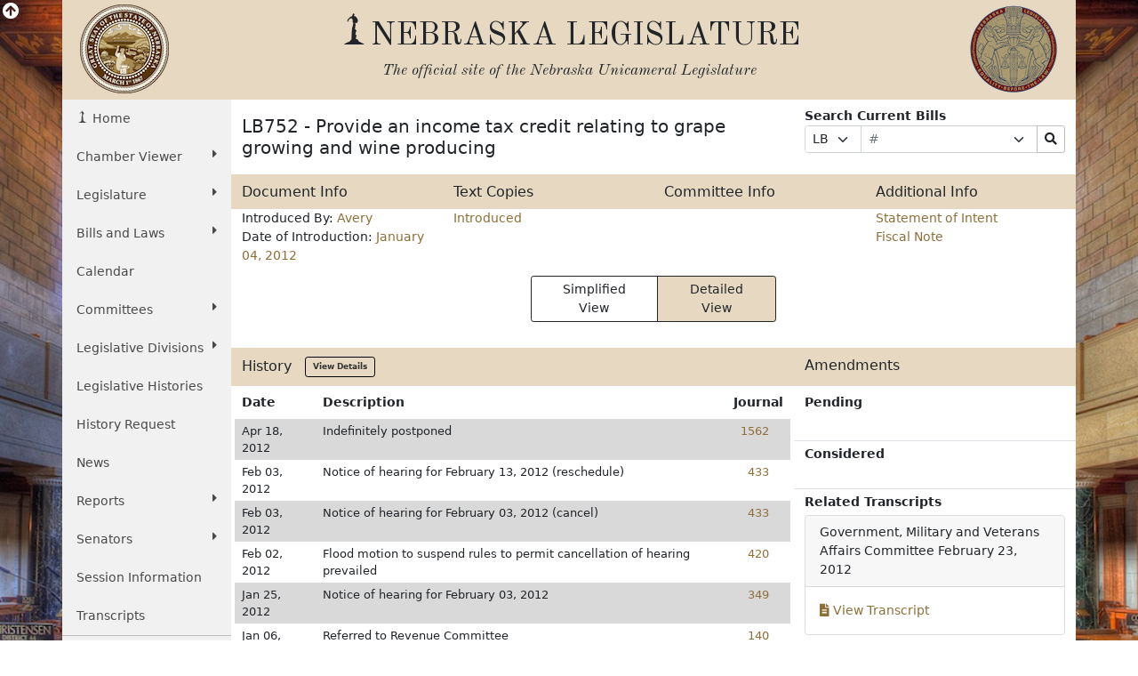

--- FILE ---
content_type: text/html; charset=UTF-8
request_url: https://nebraskalegislature.gov/bills/view_bill.php?DocumentID=15788
body_size: 12194
content:

<!DOCTYPE html>
<html lang="en">
<head>
    <title>Nebraska Legislature - Legislative Document</title>
    <meta name="viewport" content="width=device-width, initial-scale=1, shrink-to-fit=no">
    <meta charset="utf-8">
    <meta name="description" content="Nebraska Legislature">
    <meta name="author" content="LTC">
	

    <!-- Old Standard TT Font -->
    <link rel="stylesheet" href="https://fonts.googleapis.com/css?family=Old+Standard+TT:700,400,400italic" type="text/css">

    <!-- Boostrap CSS -->
    <link href="https://cdn.jsdelivr.net/npm/bootstrap@5.1.3/dist/css/bootstrap.min.css" rel="stylesheet" integrity="sha384-1BmE4kWBq78iYhFldvKuhfTAU6auU8tT94WrHftjDbrCEXSU1oBoqyl2QvZ6jIW3" crossorigin="anonymous">

    <!-- Font Awesome -->
    <link rel="stylesheet" href="https://use.fontawesome.com/releases/v5.13.1/css/all.css" crossorigin="anonymous">

    <!-- Add to Calander -->
    <link href="/css/addtocalendar.css" rel="stylesheet" type="text/css">

    <!-- LTC CSS -->
    <link rel="stylesheet" href="/css/bootstrap/style.css?v=2.0">

        
    <link rel="stylesheet" href="/css/stepper.css">

</head>
<!-- Google tag (gtag.js) -->
<script async src="https://www.googletagmanager.com/gtag/js?id=G-G1TBVHCCCT" nonce="31fc117c7b55b6bbbe78af4a2092897b"></script>
<script nonce="31fc117c7b55b6bbbe78af4a2092897b">

	(function(w,d,s,l,i){
		w[l]=w[l]||[];w[l].push({'gtm.start': new Date().getTime(),event:'gtm.js'});
		var f=d.getElementsByTagName(s)[0], j=d.createElement(s),dl=l!='dataLayer'?'&l='+l:'';
		j.async=true;
		j.src='https://www.googletagmanager.com/gtm.js?id='+i+dl;
		var n=d.querySelector('[nonce]');
		n&&j.setAttribute('nonce',n.nonce||n.getAttribute('nonce'));
		f.parentNode.insertBefore(j,f);
	})
	(window,document,'script','dataLayer','G-G1TBVHCCCT');

  window.dataLayer = window.dataLayer || [];
  function gtag(){dataLayer.push(arguments);}
  gtag('js', new Date());

  gtag('config', 'G-G1TBVHCCCT');

</script>
<body>
    <div id="top"></div>
    <div class="view-back d-none d-sm-block"><i class="fas fa-arrow-circle-up fa-lg"></i></div>
    <div class="container view-front">
        <div class="row ltc-header">
            <div class="col-md-2 ltc-header-left d-none d-md-block">
                <i class="ltc-stateseal-sepia"></i>
            </div>
            <div class="col-md-8 ltc-header-middle text-center">
                <h1 class="icons-ltc-sower2-icon">NEBRASKA LEGISLATURE</h1>
                <h2>
                    <em>
                        <small>
                            The official site of the <span class="nobreak">Nebraska Unicameral Legislature</span>
                        </small>
                    </em>
                </h2>
            </div>
            <div class="col-md-2 ltc-header-right d-none d-md-block">
                <i class="ltc-seal-sepia float-end"></i>
            </div>
        </div>
        <div class="row">
            <div class="col-sm-4 col-md-2 nopadding">
                                <div class="sidebar-nav sticky-top">
    <nav class="navbar navbar-expand-sm navbar-default" role="navigation">
        <div class="navbar-header">
            <button class="navbar-toggler" type="button" data-bs-toggle="collapse" data-bs-target="#navbarSupportedContent" aria-controls="navbarSupportedContent" aria-expanded="false" aria-label="Toggle navigation">
                <i class="fas fa-bars"></i> 
                <span class="navbar-brand mb-0 h2">MENU</span>
            </button>
        </div>
        <div class="navbar-collapse collapse" id="navbarSupportedContent">
            <ul class="nav nav-list flex-column">
                <li class="active nav-item"><a href="/" class="nav-link icons-ltc-sower2-icon"> Home</a></li>
                <li class="nav-item dropdown">
                    <a href="#" class="nav-link dropdown-toggle text-wrap" data-bs-toggle="dropdown">Chamber Viewer <i class="fas fa-caret-right float-sm-end ps-3 ps-sm-0"></i></a>
                    <ul class="drop-list dropdown-menu">
                        <li class="nav-item"><a class="nav-link" href="/cv/view_bill.php">View Bills</a></li>
                        <li class="nav-item"><a class="nav-link" href="/bills/">One Liners</a></li>
                        <li class="nav-item"><a class="nav-link" href="/laws/laws.php">Statutes</a></li>
                        <li class="nav-item"><a class="nav-link" href="/calendar/dayview.php">Summary</a></li>
                        <li class="nav-item"><a class="nav-link" href="/calendar/hearings_range.php">Hearings</a></li>
                        <li class="nav-item"><a class="nav-link" href="/calendar/agenda.php">Agenda</a></li>
                        <li class="nav-item"><a class="nav-link" href="/calendar/dayview.php">Journal</a></li>
                        <li class="nav-item"><a class="nav-link" href="/reports/fiscal.php">Budget</a></li>
                        <li class="nav-item"><a class="nav-link" href="/FloorDocs/Current/PDF/Rules/RuleBook.pdf" target="_blank">Rule Book</a></li>
                        <li class="nav-item"><a class="nav-link" href="/FloorDocs/Current/PDF/Constitution/constitution.pdf" target="_blank">Constitution</a></li>
                    </ul>
                </li>
                <li class="nav-item dropdown">
                    <a href="#" class="nav-link dropdown-toggle" data-bs-toggle="dropdown">Legislature <i class="fas fa-caret-right float-sm-end ps-3 ps-sm-0"></i></a>
                    <ul class="drop-list dropdown-menu">
                        <li class="nav-item"><a class="nav-link" href="/about/about.php">About<span class="sr-only"> The Nebraska State Legislature</span></a></li>
                        <li class="nav-item"><a class="nav-link" href="/about/budget_process.php">The Budget Process</a></li>
                        <li class="nav-item"><a class="nav-link" href="/about/history_unicameral.php">History of the Unicameral</a></li>
                        <li class="nav-item"><a class="nav-link" href="/about/lawmaking.php">Lawmaking in Nebraska</a></li>
                        <li class="nav-item"><a class="nav-link" href="/about/maps.php">Maps</a></li>
                        <li class="nav-item"><a class="nav-link" href="/about/blue-book.php">Nebraska Blue Book</a></li>
                        <li class="nav-item"><a class="nav-link" href="/about/on_unicameralism.php">On Unicameralism</a></li>
                        <li class="nav-item"><a class="nav-link" href="/about/photos.php">Photos</a></li>
                        <li class="nav-item"><a class="nav-link" href="/about/pubs.php">Publications</a></li>
                        <li class="nav-item"><a class="nav-link" href="/about/sen_qualifications.php">Senator Qualifications</a></li>
                        <li class="nav-item"><a class="nav-link" href="/education/student_programs.php">Student Programs</a></li>
                        <li class="nav-item"><a class="nav-link" href="/about/testifying.php">Testifying at a Hearing</a></li>
                        <li class="nav-item"><a class="nav-link" href="http://update.legislature.ne.gov/" target="_blank">Unicameral Update</a></li>
                        <li class="nav-item"><a class="nav-link" href="/feature/visiting-capitol.php">Visiting the Capitol</a></li>
                    </ul>
                </li>
                <li class="nav-item dropdown">
                    <a href="#" class="nav-link dropdown-toggle text-wrap" data-bs-toggle="dropdown">Bills and Laws <i class="fas fa-caret-right float-sm-end ps-3 ps-sm-0"></i></a>
                    <ul class="drop-list dropdown-menu">
                        <li class="nav-item"><a class="nav-link" href="/bills/intro.php">Introduction</a></li>
                        <li class="nav-item"><a class="nav-link" href="/bills/">Search Bills</a></li>
                        <li class="nav-item"><a class="nav-link" href="/laws/laws.php">Search Laws</a></li>
                        <li class="nav-item"><a class="nav-link" href="/print_on_demand/index.php">Print On Demand</a></li>
                    </ul>
                </li>
                <li><a class="nav-link" href="/calendar/calendar.php" class="nav-item">Calendar</a></li>
                <li class="nav-item dropdown">
                    <a href="#" class="nav-link dropdown-toggle" data-bs-toggle="dropdown">Committees <i class="fas fa-caret-right float-sm-end ps-3 ps-sm-0"></i></a>
                    <ul class="drop-list dropdown-menu">
                        <li class="nav-item"><a class="nav-link" href="/committees/committees.php">About <span class="sr-only"> Standing and Special Committees</span></a></li>
                        <li class="nav-item"><a class="nav-link" href="/committees/standing-committees.php">Standing Committees</a></li>
                        <li class="nav-item"><a class="nav-link" href="/committees/public-input.php">Public Input Options</a></li>
                        <li class="nav-item"><a class="nav-link" href="/committees/select-committees.php">Select &amp; Special Committees</a></li>
                        <li class="nav-item"><a class="nav-link" href="/committees/compact-commissions.php">Compact Commissions</a></li>
                        <li class="nav-item"><a class="nav-link" href="/calendar/hearings_range.php">Hearing Schedules</a></li>
                        <li class="nav-item"><a class="nav-link" href="/reports/committeesurvey_view.php">Occupational Board Reform Act Survey Results</a></li>
                    </ul>
                </li>
                                <li class="nav-item dropdown">
                    <a href="#" class="nav-link dropdown-toggle text-wrap" data-bs-toggle="dropdown">Legislative Divisions <i class="fas fa-caret-right float-sm-end ps-3 ps-sm-0"></i></a>
                    <ul class="drop-list dropdown-menu">
                        <li class="nav-item"><a class="nav-link" href="/divisions/clerk.php">Clerk of the Legislature</a></li>
                        <li class="nav-item"><a class="nav-link" href="/divisions/oversight.php">Legislative Oversight</a></li>
                        <li class="nav-item"><a class="nav-link" href="/divisions/fiscal.php">Legislative Fiscal Office</a></li>
                        <li class="nav-item"><a class="nav-link" href="http://news.legislature.ne.gov/lrd/">Legislative Research Office</a></li>
                        <li class="nav-item"><a class="nav-link" href="/divisions/ombud.php">Public Counsel/Ombudsman</a></li>
                        <li class="nav-item"><a class="nav-link" href="/divisions/revisor.php">Revisor of Statutes</a></li>
                    </ul>
                </li>
                <li class="nav-item"><a class="nav-link" href="/divisions/clerk_histories.php">Legislative Histories</a></li>
                <li class="nav-item"><a class="nav-link" href="/history_request">History Request</a></li>
                <li class="nav-item"><a class="nav-link" href="/news/news.php">News</a></li>
                <li class="nav-item dropdown">
                    <a href="#" class="nav-link dropdown-toggle" data-bs-toggle="dropdown">Reports <i class="fas fa-caret-right float-sm-end ps-3 ps-sm-0"></i></a>
                    <ul class="drop-list dropdown-menu">
                        <li class="nav-item"><a class="nav-link" href="/reports/reports.php">Overview</a></li>
                        <li class="nav-item"><a class="nav-link" href="/agencies/view.php">Agencies</a></li>
                        <li class="nav-item"><a class="nav-link" href="/reports/committee.php">Committee</a></li>
                        <li class="nav-item"><a class="nav-link" href="/reports/fiscal.php">Fiscal/Budget</a></li>
                        <li class="nav-item"><a class="nav-link" href="/reports/research.php">General Research</a></li>
                        <li class="nav-item"><a class="nav-link" href="/reports/interim.php">Interim Studies</a></li>
                        <li class="nav-item"><a class="nav-link" href="/reports/lobby.php">Lobbyist Registration</a></li>
                        <li class="nav-item"><a class="nav-link" href="/reports/oversight.php">Legislative Oversight</a></li>
                        <li class="nav-item"><a class="nav-link" href="/reports/public_counsel.php">Public Counsel</a></li>
                        <li class="nav-item"><a class="nav-link" href="/reports/revisor.php">Revisor of Statutes</a></li>
                    </ul>
                </li>
                <li class="nav-item dropdown">
                    <a href="#" class="nav-link dropdown-toggle" data-bs-toggle="dropdown">Senators <i class="fas fa-caret-right float-sm-end ps-3 ps-sm-0"></i></a>
                    <ul class="drop-list dropdown-menu">
                        <li class="nav-item"><a class="nav-link" href="/senators/senator_list.php">Senators' Landing Pages</a></li>
                        <li class="nav-item"><a class="nav-link" href="/senators/senators.php">Senators' Duties</a></li>
                        <li class="nav-item"><a class="nav-link" href="http://news.legislature.ne.gov/speaker/">Speaker</a></li>
                        <li class="nav-item"><a class="nav-link" href="/senators/senator_find.php">Find your Senator</a></li>
                        <li class="nav-item"><a class="nav-link" href="/senators/picture_list.php">Photos</a></li>
                    </ul>
                </li>
                <li class="nav-item"><a class="nav-link" href="/session/session_info.php">Session Information</a></li>
                <li class="nav-item"><a class="nav-link" href="/transcripts/">Transcripts</a></li>
                <hr class="my-0" />
                <li class="nav-item"><a class="nav-link" href="/feature/agencies.php">For Agencies</a></li>
                <li class="nav-item"><a class="nav-link" href="/feature/citizen.php">For Citizens</a></li>
                <li class="nav-item"><a class="nav-link" href="/feature/journalist.php">For Journalists</a></li>
                <li class="nav-item"><a class="nav-link" href="/feature/lobbyists.php">For Lobbyists</a></li>
                <li class="nav-item"><a class="nav-link" href="/feature/teach.php">For Students and Teachers</a></li>
            </ul>
        </div><!-- /.navbar-collapse -->
    </nav>
</div>
            </div>
                        	<div class="col-sm-8 col-md-10 ltc-col-middle">
										<div class="main-content">
						
    <div class="row my-2">
        <div class="col-md-7 col-lg-8">
            <h2>LB752 - Provide an income tax credit relating to grape growing and wine producing</h2>
        </div>
        <div class="col-md-5 col-lg-4">
            <b>Search Current Bills</b>
            <form name="curr_bill" method="post" class="form-bills w-100" role="form" action="/bills/search_by_number.php">
                <div class="input-group input-group-sm">
                    <div class="input-group-prepend input-group-prepend-select">
                        <label class="sr-only" for="qf-Prefix">Prefix Selection</label>
                        <select class="ltc-custom form-select form-select-sm" name="Prefix" id="qf-Prefix" title="Prefix Selection">
                            <option data-subtext="Chunky">LB</option>
                            <option>LR</option>
                        </select>
                    </div>
                    <label class="sr-only" for="qf-Number">Bill Number</label>
                    <input type="text" placeholder="#" class="form-control ltc-bill-number-search" name="Number" id="qf-Number" value="" size="4"/>
                    <label class="sr-only" for="qf-Suffix">Suffix Selection</label>
                    <div class="input-group-append input-group-append-select">
                        <select class="ltc-custom form-select form-select-sm" name="Suffix" id="qf-Suffix" title="Suffix Selection">
                            <option></option>
                            <option>A</option>
                            <option>CA</option>
                        </select>
                    </div>
                    <label class="sr-only" for="qf-bills-search">Search Bills Submit</label>
                    <button class="btn btn-default btn-sm btn-clear" type="submit" id="qf-bills-search" title="Search"><i class="fas fa-search"></i></button>
                </div>
            </form>
        </div>
    </div>
        <div class="row bg-leg d-none d-sm-flex">
        <div class="col-sm-3">
            <h3>Document Info</h3>
        </div>
        <div class="col-sm-3">
            <h3>Text Copies</h3>
        </div>
        <div class="col-sm-3">
            <h3>Committee Info</h3>
        </div>
        <div class="col-sm-3">
            <h3>Additional Info</h3>
        </div>
    </div>
    <div class="row">
        <div class="col-sm-3">
            <div class="row d-block d-sm-none bg-leg py-1">
                <div class="col-12">
                    <h3>Document Info</h3>
                </div>
            </div>
            <div class="d-block d-sm-none">
                <ul class="list-group py-2 mb-1">
                    <a class="list-group-item"
                       href="/bills/search_by_introducer.php?Introducer=60">
                        Introduced By:
                        Avery
                                            </a>
                    <a class="list-group-item" href="/bills/search_by_date.php?SessionDay=2012-01-04">Date of Introduction: January 04, 2012</a>
                </ul>
            </div>
            <ul class="list-unstyled d-none d-sm-block mb-1">
                <li>Introduced By:
                    <a href="/bills/search_by_introducer.php?Introducer=60"
                       data-toggle="popover" data-content="View all bills introduced by Avery">
                        Avery
                    </a>
                                    </li>
                <li>Date of Introduction: <a href="/bills/search_by_date.php?SessionDay=2012-01-04" data-toggle="popover"
                                             data-content="View all bills introduced on January 04, 2012">January 04, 2012</a></li>
            </ul>
        </div>
        <div class="col-3 d-none d-sm-flex">
            <ul class="list-unstyled mb-1">
                                    <li><a href='../FloorDocs/102/PDF/Intro/LB752.pdf'>Introduced</a></li>
                                                                		            </ul>
        </div>
        <div class="col-3 d-none d-sm-flex">
            <ul class="list-unstyled mb-1">
                            </ul>
        </div>
        <div class="col-3 d-none d-sm-flex">
            <ul class="list-unstyled mb-1">
                                    <li class="extra-docs">
                        <a href='../FloorDocs/102/PDF/SI/LB752.pdf'>Statement of Intent</a>
                    </li>
                                    <li class="extra-docs">
                        <a href='/bills/view_fiscal.php?DocumentID=15788'>Fiscal Note</a>
                    </li>
                            </ul>
        </div>
        <div class="col-12 d-block d-sm-none">
            <div class="row d-block d-sm-none bg-leg py-1">
                <div class="col-12">
                    <h3>Text Copies</h3>
                </div>
            </div>
            <ul class="list-group py-2 mb-1">
                                    <a class="list-group-item" href='../FloorDocs/102/PDF/Intro/LB752.pdf'>Introduced</a>
                                                                		            </ul>
        </div>
        <div class="col-12 d-block d-sm-none">
            <div class="row d-block d-sm-none bg-leg py-1">
                <div class="col-12">
                    <h3>Committee Info</h3>
                </div>
            </div>
            <ul class="list-group py-2 mb-1">
                <!-- Dynamic Additional Info -->
                            </ul>
        </div>
        <div class="col-12 d-block d-sm-none">
            <div class="row d-block d-sm-none bg-leg py-1">
                <div class="col-12">
                    <h3>Additional Info</h3>
                </div>
            </div>
            <ul class="list-group py-2 mb-1">
                <!-- Dynamic Additional Info -->
                                    <li class="extra-docs">
                        <a href='../FloorDocs/102/PDF/SI/LB752.pdf'>Statement of Intent</a>
                    </li>
                                    <li class="extra-docs">
                        <a href='/bills/view_fiscal.php?DocumentID=15788'>Fiscal Note</a>
                    </li>
                            </ul>
        </div>
    </div>
    <div class="container placeholder-glow">
        <!-- Bootstrap Card for Legend -->
        <div class="row">
            <div class="col-sm-12 col-md-12 col-lg-12">
                <!-- view toggle buttons -->
                <div class="row justify-content-center py-2">
                    <div class="col-md-4 d-grid mx-auto">
                        <div class="btn-group" role="group" aria-label="View">
                            <button type="button" class="btn btn-sm btn-outline-leg px-4 text-dark border border-dark change_view" id="simple">Simplified View</button>
                            <button type="button" class="btn btn-sm btn-leg px-4 text-dark border border-dark change_view" id="detail">Detailed View</button>
                        </div>
                    </div>
                </div>

                <!-- Hidden Bootstrap Card for Notice -->
                <div id="SimpleViewNotice" class="placeholder card text-danger text-center d-none">
                    <div class="card-header">
                        <h5 class="card-title text-center">Notice</h5>
                    </div>
                    <div class="card-body">
                        <ul class="legend">
                            <li class="placeholder">
                                <span>Please refer to the detailed view for current progress.</span>
                            </li>
                        </ul>
                    </div>
                </div>
                <br>
            </div>
        </div>
    </div>
    <!-- end view toggle buttons -->
    <div id="view_simple" class="views d-none placeholder-glow">
        <br> <!-- Add vertical spacing -->
        <!-- end boxes -->
        <!-- simple view -->
        <div class="container placeholder-glow">
            <!-- Bootstrap Card for Legend -->
            <div class="row">
                <div class="col-12">
                    <!-- Hidden Bootstrap Card for Notice -->
                    <div id="SimpleViewNotice" class="placeholder text-danger d-none">
                        <div class="card-header">
                            <h5 class="card-title text-center">Notice</h5>
                        </div>
                        <div class="card-body">
                            <ul class="legend">
                                <li class="placeholder">
                                    <span>Please refer to the detailed view for current progress.</span>
                                </li>
                            </ul>
                        </div>
                    </div>

                    <!-- Visible Bootstrap Card for Legislation Status Legend -->
                    <div class="placeholder card">
                        <div class="card-header">
                            <h5 class="card-title text-center">Legislation Status Legend</h5>
                        </div>
                        <div class="card-body">
                            <ul class="legend d-lg-flex">
                                <li class="placeholder InProgressLegend me-5">
                                    <svg width="16" height="16">
                                        <ellipse cx="8" cy="8" rx="8" ry="8" fill="var(--InProgress)"></ellipse>
                                    </svg>
                                    <span>Bill in progress</span>
                                </li>
                                <li class="BillQuashedLegend me-5">
                                    <svg width="16" height="16">
                                        <ellipse cx="8" cy="8" rx="8" ry="8" fill="var(--BillQuashed)"></ellipse>
                                    </svg>
                                    <span>Bill not in progress</span>
                                </li>

                                <li class="NotReachedLegend me-5">
                                    <svg width="16" height="16">
                                        <ellipse cx="8" cy="8" rx="8" ry="8" fill="var(--NotReached)"></ellipse>
                                    </svg>
                                    <span>Bill has not yet reached that step</span>
                                </li>
                                <li class="BillPassedLegend">
                                    <svg width="16" height="16">
                                        <ellipse cx="8" cy="8" rx="8" ry="8" fill="var(--BillPassed)"></ellipse>
                                    </svg>
                                    <span>Bill passed</span>
                                </li>
                            </ul>
                        </div>
                    </div>

                </div>
            </div>
        </div>

        <!-- Stepper stuff -->
        <div class="row">
            <div class="col-12 austenObserve" id="stepper-column">
                <! -- start stepper -->
                <div class="stepper-wrapper" style="position: relative;">
                    <svg id="stepper-lines" style="position: absolute; top: 0; left: 0; height: 100%; width: 100%; z-index: 0;"></svg>
                                            <div class="stepper-item" title="Bills are introduced and read for the first time.">
                            <div class="step-counter BillQuashed">
                                <a class="uctitle" href="#introduced">
                                    introduced                                </a>
                            </div>
                        </div>
                                            <div class="stepper-item" title="">
                            <div class="step-counter BillQuashed">
                                <a class="uctitle" href="#Committee">
                                    Committee                                </a>
                            </div>
                        </div>
                                            <div class="stepper-item" title="The full Legislature debates the bill; it may be amended.">
                            <div class="step-counter NotReached">
                                <a class="uctitle" href="#general">
                                    general                                </a>
                            </div>
                        </div>
                                            <div class="stepper-item" title="">
                            <div class="step-counter NotReached">
                                <a class="uctitle" href="#E & R">
                                    E & R                                </a>
                            </div>
                        </div>
                                            <div class="stepper-item" title="Further debate and amendments; a second round of approval is needed.">
                            <div class="step-counter NotReached">
                                <a class="uctitle" href="#select">
                                    select                                </a>
                            </div>
                        </div>
                                            <div class="stepper-item" title="The process of incorporating adopted amendments into a bill, reviewing the bill for technical and grammatical accuracy, and making recommendations relative to arrangement, phraseology, and correlation, that a bill undergoes after it is advanced from Select File. During this stage, all adopted amendments are incorporated and the bill is reprinted for Final Reading.">
                            <div class="step-counter NotReached">
                                <a class="uctitle" href="#engross">
                                    engross                                </a>
                            </div>
                        </div>
                                            <div class="stepper-item" title="Final debate before a vote; no amendments allowed.">
                            <div class="step-counter NotReached">
                                <a class="uctitle" href="#final">
                                    final                                </a>
                            </div>
                        </div>
                                            <div class="stepper-item" title="After the Legislature passes a bill on Final Reading, it goes to the governor for consideration. The governor has five days, excluding Sundays, to decide what to do with a bill. If the governor signs a bill or declines to act on it, the bill becomes a state law. ">
                            <div class="step-counter NotReached">
                                <a class="uctitle" href="#passed">
                                    passed                                </a>
                            </div>
                        </div>
                                            <div class="stepper-item" title="The Governor may sign, veto, or let the bill become law without a signature.">
                            <div class="step-counter NotReached">
                                <a class="uctitle" href="#signed">
                                    signed                                </a>
                            </div>
                        </div>
                                    </div>
                <div class="col-12 py-2">
                    <div class="card" id="dynamic-card">
                        <div class="card-body">
                            <div class="placeholder float-end text-muted col-sm-6 col-md-8 col-lg-9" id="date-time">Loading...</div>
                            <h4 class="card-title mb-0 col-sm-6 col-md-4 col-lg-3" id="card-title">Loading...</h4>
                            <div class="placeholder card-text mt-0" id="card-text">Loading...</div>
                            <div class="placeholder card-text mt-0" id="links">Loading...</div>
                        </div>
                        <div class="col-sm-12 col-md-12">
                            <a id="card-whats" class="placeholder btn btn-sm btn-leg px-4 text-dark border border-dark" href="../about/lawmaking.php" target="_blank"
                               style="background-color: #e7d9c1; color: black; text-decoration: none; display: inline-block; padding: 8px 15px; border: none; cursor: pointer;">
                                Loading...
                            </a>
                        </div>
                    </div>
                </div>
            </div>
        </div>
        <!--container-->

        <!-- end simple view -->
    </div>
    <!-- detail view -->
    <div id="view_detail" class="views">
        <div class="row bg-leg d-none d-md-flex">
            <div class="col-md-8">
                <h3>History&nbsp;&nbsp;&nbsp;<a class="btn btn-history btn-sm" href="/bills/view_actions.php?DocumentID=15788">View Details</a></h3>
            </div>
            <div class="col-md-4">
                <h3>Amendments</h3>
            </div>
        </div>
        <div class="row">
            <div class="col-md-8 px-md-1">
                <div class="row d-block d-md-none bg-leg py-1">
                    <div class="col-12">
                        <h3>History&nbsp;&nbsp;&nbsp;<a class="btn btn-history btn-sm" href="/bills/view_actions.php?DocumentID=15788">View Details</a></h3>
                    </div>
                </div>
                
                <div class="table-responsive">
                    <table class="table history table-condensed table-striped table-borderless">
                        <thead>
                        <tr>
                            <th>Date</th>
                            <th>Description</th>
                            <th class="text-end">Journal</th>
                                                    </tr>
                        </thead>
                        <tbody>
                                                    <tr>
                                <td class="py-1">Apr 18, 2012</td>
                                <td class="py-1">Indefinitely postponed</td>
                                <td class="py-1 text-end pe-4"><a
                                            href='/FloorDocs/102/PDF/Journal/r2journal.pdf#page=1562'>1562</a>
                                </td>
                                                                                            </tr>
                                                    <tr>
                                <td class="py-1">Feb 03, 2012</td>
                                <td class="py-1">Notice of hearing for February 13, 2012 (reschedule)</td>
                                <td class="py-1 text-end pe-4"><a
                                            href='/FloorDocs/102/PDF/Journal/r2journal.pdf#page=433'>433</a>
                                </td>
                                                                                            </tr>
                                                    <tr>
                                <td class="py-1">Feb 03, 2012</td>
                                <td class="py-1">Notice of hearing for February 03, 2012 (cancel)</td>
                                <td class="py-1 text-end pe-4"><a
                                            href='/FloorDocs/102/PDF/Journal/r2journal.pdf#page=433'>433</a>
                                </td>
                                                                                            </tr>
                                                    <tr>
                                <td class="py-1">Feb 02, 2012</td>
                                <td class="py-1">Flood motion to suspend rules to permit cancellation of hearing prevailed</td>
                                <td class="py-1 text-end pe-4"><a
                                            href='/FloorDocs/102/PDF/Journal/r2journal.pdf#page=420'>420</a>
                                </td>
                                                                                            </tr>
                                                    <tr>
                                <td class="py-1">Jan 25, 2012</td>
                                <td class="py-1">Notice of hearing for February 03, 2012</td>
                                <td class="py-1 text-end pe-4"><a
                                            href='/FloorDocs/102/PDF/Journal/r2journal.pdf#page=349'>349</a>
                                </td>
                                                                                            </tr>
                                                    <tr>
                                <td class="py-1">Jan 06, 2012</td>
                                <td class="py-1">Referred to Revenue Committee</td>
                                <td class="py-1 text-end pe-4"><a
                                            href='/FloorDocs/102/PDF/Journal/r2journal.pdf#page=140'>140</a>
                                </td>
                                                                                            </tr>
                                                    <tr>
                                <td class="py-1">Jan 04, 2012</td>
                                <td class="py-1">Date of introduction</td>
                                <td class="py-1 text-end pe-4"><a
                                            href='/FloorDocs/102/PDF/Journal/r2journal.pdf#page=93'>93</a>
                                </td>
                                                                                            </tr>
                                                </tbody>
                    </table>
                </div>
            </div>
            <div class="col-md-4">
                <div class="row d-block d-md-none bg-leg py-1">
                    <div class="col-12">
                        <h3>Amendments</h3>
                    </div>
                </div>
                <div class="row mt-2 pb-2">
                    <div class="col-6"><strong>Pending</strong></div>
                                    </div>
		                <div class="row mt-4 py-1 border-top">
                    <div class="col-6"><strong>Considered</strong></div>
                                    </div>
				                <div class="row mt-4 py-1 border-top">
                    <div class="col"><strong>Related Transcripts</strong></div>
                </div>
                                    <div class="result-card" style="border: 1px solid #ddd; margin-bottom: 10px; border-radius: 4px;">
                        <div class="card-header">
                                                            <span class="type">Government, Military and Veterans Affairs Committee</span>
                                                        <span class="date float-right">February 23, 2012</span>
                        </div>
                        <div class="card-body">
                            <div class="d-flex align-items-center">
                                <a href="http://www.nebraskalegislature.gov/FloorDocs/102/PDF/Transcripts/Government/2012-02-23.pdf " class="transcript-link">
                                    <i class="transcript-icon fa fa-file-alt"></i>
                                    View Transcript
                                </a>
                            </div>
                        </div>
                    </div>
                                    <div class="result-card" style="border: 1px solid #ddd; margin-bottom: 10px; border-radius: 4px;">
                        <div class="card-header">
                                                            <span class="type">Revenue Committee</span>
                                                        <span class="date float-right">February 13, 2012</span>
                        </div>
                        <div class="card-body">
                            <div class="d-flex align-items-center">
                                <a href="http://www.nebraskalegislature.gov/FloorDocs/102/PDF/Transcripts/Revenue/2012-02-13.pdf " class="transcript-link">
                                    <i class="transcript-icon fa fa-file-alt"></i>
                                    View Transcript
                                </a>
                            </div>
                        </div>
                    </div>
                                    <div class="result-card" style="border: 1px solid #ddd; margin-bottom: 10px; border-radius: 4px;">
                        <div class="card-header">
                                                            <span class="type">Floor Debate</span>
                                                        <span class="date float-right">January 04, 2012</span>
                        </div>
                        <div class="card-body">
                            <div class="d-flex align-items-center">
                                <a href="http://www.nebraskalegislature.gov/FloorDocs/102/PDF/Transcripts/FloorDebate/r2day1.pdf " class="transcript-link">
                                    <i class="transcript-icon fa fa-file-alt"></i>
                                    View Transcript
                                </a>
                            </div>
                        </div>
                    </div>
                            </div>
        </div>
    </div>

					</div>
				</div>
                    </div>
        <div class="back_top d-done" id="bottom_top"><a class="btn btn-leg" href="#top"><i class="fas fa-angle-double-up"></i></a></div>
        <div class="row ltc-footer ltc-footer-top pl-4 justify-content-between">
            <div class="col-md-3 offset-md-2 col-sm-6">
                <a href="/faq/faq.php"><i class="fas fa-question-circle"></i> Frequent Questions</a>
            </div>
            <div class="col-md-3 col-sm-6">
                <a href="/about/ada.php"><i class="fas fa-info-circle"></i> Americans with Disabilities Act Notice</a>
            </div>
            <div class="col-md-3 col-sm-6">
                <a href="/contact/privacy.php"><i class="fas fa-lock"></i> Privacy Policy</a>
            </div>
            <div class="col-md-3 offset-md-2 col-sm-6">
                <a href="/about/glossary.php"><i class="fas fa-book"></i> Glossary of Terms</a>
            </div>
            <div class="col-md-3 col-sm-6">
                <a href="/contact/email_form.php"><i class="fas fa-pencil-alt"></i> Contact Us</a>
            </div>
            <div class="col-md-3 col-sm-6">
                <a href="/contact/disclaimer.php"><i class="fas fa-exclamation-circle"></i> Disclaimer</a>
            </div>
        </div>
        <div class="row ltc-footer ltc-footer-bottom">
            <div class="col-sm-6 text-center">
                <i class="icons-ltc-nebraska-star-icon"> OFFICIAL NEBRASKA <span class="nobreak">GOVERNMENT WEBSITE</span></i>
            </div>
            <div class="col-sm-6 text-center">
                <i class="ltc-copyright">Copyright © Nebraska Legislature, <span class="nobreak">all rights reserved.</span></i>
            </div>
        </div>
    </div>
    <!-- jQuery -->
    <script src="https://code.jquery.com/jquery-3.5.0.min.js" integrity="sha256-xNzN2a4ltkB44Mc/Jz3pT4iU1cmeR0FkXs4pru/JxaQ=" crossorigin="anonymous" nonce="31fc117c7b55b6bbbe78af4a2092897b"></script>

    <!-- Bootstrap JavaScript bundle includes popper -->
    <script src="https://cdn.jsdelivr.net/npm/bootstrap@5.1.3/dist/js/bootstrap.bundle.min.js" integrity="sha384-ka7Sk0Gln4gmtz2MlQnikT1wXgYsOg+OMhuP+IlRH9sENBO0LRn5q+8nbTov4+1p" crossorigin="anonymous" nonce="31fc117c7b55b6bbbe78af4a2092897b"></script>


    <!-- Fontastic -->
    <!-- don't think this is used, is slow to load -->
    <!--<script src="//fontastic.s3.amazonaws.com/bfHMd9cfxMxBkEW5T2yGx7/icons.js"></script>-->

    <!-- stickytableheaders jQuery plugin -->
    <script src="/js/bootstrap/stickytableheaders.min.js" nonce="31fc117c7b55b6bbbe78af4a2092897b"></script>
	
    <script type="text/javascript" nonce="31fc117c7b55b6bbbe78af4a2092897b">
        // Dynamic card logic
        $(document).ready(function () {
            var firstReadDate = new Date("January 04, 2012");

            if (dataMap === null || isNaN(firstReadDate.getTime()) || firstReadDate < new Date('2008-01-01')) {
                //document.getElementById('view_simple').classList.add('d-none');
                //document.getElementById('SimpleViewNotice').classList.remove('d-none');
            }

            // Function to hide all elements with the class 'card' and the element with the id 'cards'
            function hideCards() {
                $('#cards').addClass('d-none');
            }

            // Function to show all elements with the class 'card' and the element with the id 'cards'
            function showCards() {
                $('#view_simple .card, #cards').removeClass('d-none');
            }

            // Handler for change_view and change_card_view buttons
            $(".change_view, .change_card_view").click(function () {
                var id = $(this).attr('id');
                var view_id = "#view_" + id;
                var isChangeView = $(this).hasClass('change_view');

                if (isChangeView) {
                    $(".change_view").removeClass('btn-leg').addClass('btn-outline-leg');
                    $('.views').addClass('d-none');
                } else {
                    $(".change_card_view").removeClass('btn-leg').addClass('btn-outline-leg');
                }

                $(this).removeClass('btn-outline-leg').addClass('btn-leg');
                $(view_id).removeClass('d-none');

                if (view_id === '#view_detail') {
                    document.getElementById('SimpleViewNotice').classList.add('d-none');
                } else if (dataMap === null || isNaN(firstReadDate.getTime()) || firstReadDate < new Date('2008-01-01')) {
                    document.getElementById('view_simple').classList.add('d-none');
                    document.getElementById('SimpleViewNotice').classList.remove('d-none');
                }
            });

            // Attach event listeners for hide and show actions
            $('#change_view_hideButton').click(hideCards);
            $('#change_view_showButton').click(showCards);

            // Click handler for stepper links
            $(".step-counter a").click(function (event) {
                event.preventDefault(); // Prevent the default anchor behavior

                var targetId = $(this).attr('href');
                var targetElement = $(targetId);

                if (targetElement.length) {
                    $('html, body').animate({
                        scrollTop: targetElement.offset().top
                    }, 1000);

                    // Flash effect
                    targetElement.css('background-color', '#fffd82'); // Highlight color
                    setTimeout(function () {
                        targetElement.css('background-color', ''); // Revert to original color
                    }, 3500); // Duration of the highlight
                }
            });

            // Initial hide or show actions
            showCards(); // Show all cards on page load
            $("#change_view_hideButton").click(); // Simulate a click on the hide button
            $("#change_view_hideButton").removeClass('btn-outline-leg').addClass('btn-leg'); // Make the hide button active

        });


        let dataMap = {"introduced":{"dateTime":"Jan 4th, 2012","title":"Introduced","text":"Date of introduction","links":null,"class":"BillQuashed"},"hearing":{"dateTime":"Apr 18th, 2012","title":"Hearing","text":"Indefinitely postponed<br>Heard in the Revenue Committee<br>Referred to Revenue Committee","links":null,"class":"BillQuashed"},"general":{"dateTime":"Stage not reached","title":"General","text":"","links":null,"class":"NotReached"},"initial":{"dateTime":"Stage not reached","title":"Initial","text":"","links":null,"class":"NotReached"},"select":{"dateTime":"Stage not reached","title":"Select","text":"","links":null,"class":"NotReached"},"engross":{"dateTime":"Stage not reached","title":"Engross","text":"","links":null,"class":"NotReached"},"final":{"dateTime":"Stage not reached","title":"Final","text":"","links":null,"class":"NotReached"},"passed":{"dateTime":"Stage not reached","title":"Passed","text":"","links":null,"class":"NotReached"},"signed":{"dateTime":"Stage not reached","title":"Signed","text":"","links":null,"class":"NotReached"}};
        const isBillDead = true;

        $(document).ready(function () {
            // Check and update the title for 'initial'
            if (dataMap['initial'] && dataMap['initial'].title === 'Initial') {
                dataMap['initial'].title = 'E & R';
            }

            // Check and update the title for 'hearing'
            if (dataMap['hearing'] && dataMap['hearing'].title === 'Hearing') {
                dataMap['hearing'].title = 'Committee';
            }

            // Function to insert a new key right after an old key in an object
            function insertAfterKey(originalObject, oldKey, newKey, newValue) {
                let newObject = {};
                let oldKeyFound = false;

                Object.keys(originalObject).forEach(function (key) {
                    newObject[key] = originalObject[key];

                    if (key === oldKey) {
                        newObject[newKey] = newValue;
                        oldKeyFound = true;
                    }
                });

                // If the old key was not found, add the new key at the end of the object
                if (!oldKeyFound) {
                    newObject[newKey] = newValue;
                }

                return newObject;
            }

            // Update 'initial' to 'E & R'
            if (dataMap['initial']) {
                dataMap = insertAfterKey(dataMap, 'initial', 'E & R', dataMap['initial']);
                delete dataMap['initial'];
            }

            // Update 'hearing' to 'Committee'
            if (dataMap['hearing']) {
                dataMap = insertAfterKey(dataMap, 'hearing', 'Committee', dataMap['hearing']);
                delete dataMap['hearing'];
            }

            // Function to update the card content
            function updateCardContent(buttonTitle) {
                const data = dataMap[buttonTitle];
                if (data) {
                    let oneLiner = "Provide an income tax credit relating to grape growing and wine producing";
                    let billType = "B";

                    let dateTime = data.dateTime || 'Date Not Available';
                    let title = data.title || 'Title Not Available';
                    let text = data.text || 'No details available for this stage.';
                    let links = data.links || '';

                    // Check if the stage has been reached (i.e., it has non-empty properties)
                    if (data && data.dateTime && data.title && data.text && data.class !== 'NotReached') {
                        // Update card content with data for this stage
                        $("#date-time").text(data.dateTime);
                        $("#card-title").text(data.title);
                        $("#card-text").html(data.text);
                        $("#links").html(data.links);
                        $("#card-whats").text('What\'s "' + data.title + '"?');
                        $("#card-whats").attr('href', '../about/lawmaking.php');

                    } else if (isBillDead) {
                        // Find the last key of a stage that has been reached
                        const keys = Object.keys(dataMap);
                        let lastReachedKey = keys[0]; // Default to the first key

                        for (let i = keys.length - 1; i >= 0; i--) {
                            if (dataMap[keys[i]].dateTime && dataMap[keys[i]].title && dataMap[keys[i]].text) {
                                lastReachedKey = keys[i];
                                break; // Exit the loop once a reached stage is found
                            }
                        }
                        $("#date-time").text('');
                        $("#card-title").text('Bill progress stopped');
                        $("#card-text").html('');
                        $("#links").html('');
                        $("#card-whats").text('What\'s "' + data.title + '"?');
                        $("#card-whats").attr('href', '../about/lawmaking.php');

                    } else {
                        // Stage has not been reached; clear the content or display placeholder
                        $("#date-time").text('');
                        $("#card-title").text('Not yet reached');
                        $("#card-text").html('');
                        $("#links").html('');
                        $("#card-whats").text('What\'s "' + data.title + '"?');
                        $("#card-whats").attr('href', '../about/lawmaking.php');

                        if ((billType === "A" || oneLiner.includes("Appropriation Bill")) && buttonTitle === 'Committee') {
                            $("#card-title").text('"A" bills are placed directly on general file.');
                            $("#card-whats").text('What\'s an "A" bill?');
                            $("#card-whats").attr('href', '../about/glossary.php');
                        }
                    }
                }
            }

            // Function to handle stage hover
            function handleStageHover() {
                const element = this; // Store the reference to the hovered element
                if (!$('#dynamic-card').data('locked')) {
                    setTimeout(() => {
                        const buttonTitle = $(element).find('a').text().trim();
                        updateCardContent(buttonTitle);
                    }, 100);
                }
            }


            // Function to handle stage click
            function handleStageClick() {
                const stepLink = $(this).find('a');
                const buttonTitle = stepLink.text().trim();
                const isCurrentlyActive = stepLink.hasClass('active');

                // Remove 'active' class from all elements if this one is currently active
                if (isCurrentlyActive) {
                    $('.step-counter a').removeClass('active');
                    $('#dynamic-card').data('locked', false);
                } else {
                    // Otherwise, make this one active and lock the content
                    $('.step-counter a').removeClass('active');
                    stepLink.addClass('active');
                    $('#dynamic-card').data('locked', true);
                }

                // Update the content regardless of lock state because a click is an intentional action
                updateCardContent(buttonTitle);

                // Fixes visual bug of one being clicked and not redrawing when lines are stacked on-top of eachother
                drawStepperLines();
            }

            // Attach event listeners for hover and click to .stepper-item
            $(".stepper-item").hover(handleStageHover).click(handleStageClick);

            // Initialize with the last item
            const lastKey = Object.keys(dataMap)[Object.keys(dataMap).length - 1];
            if (dataMap !== null) {

                // Find the last key of a stage that has been reached
                const keys = Object.keys(dataMap);
                let lastReachedKey = keys[0]; // Default to the first key

                for (let i = keys.length - 1; i >= 0; i--) {
                    if (dataMap[keys[i]].dateTime && dataMap[keys[i]].title && dataMap[keys[i]].text && dataMap[keys[i]].class != 'NotReached') {
                        lastReachedKey = keys[i];
                        break; // Exit the loop once a reached stage is found
                    }
                }

                // Initialize with the last reached stage
                updateCardContent(lastReachedKey);
            }
            // Initialize the accordion as hidden
            $("#accordionQnA").hide();
            // Initialize the lock state as false
            $('#dynamic-card').data('locked', false);
        });


        // Drawing stepper lines logic
        function observeSizeChanges(element, callback) {
            const resizeObserver = new ResizeObserver(entries => {
                entries.forEach(entry => callback(entry.target));
            });
            resizeObserver.observe(element);
        }

        function drawStepperLines() {
            const svg = document.getElementById('stepper-lines');
            svg.innerHTML = ''; // Clear previous lines

            const items = document.querySelectorAll('.stepper-item');
            const circles = document.querySelectorAll('.step-counter');

            // Function to create a line in SVG
            function createLine(x1, y1, x2, y2, color) {
                const line = document.createElementNS('http://www.w3.org/2000/svg', 'line');
                line.setAttribute('x1', x1);
                line.setAttribute('y1', y1);
                line.setAttribute('x2', x2);
                line.setAttribute('y2', y2);
                line.setAttribute('style', 'stroke:' + color + '; stroke-width:2');
                svg.appendChild(line);
            }

            let previousBottom = null;
            let rowStart = 0; // Track the start of the current row

            // Loop through each circle and draw lines to the next
            circles.forEach((circle, i) => {
                if (i < circles.length - 1) {
                    const nextCircle = circles[i + 1];
                    const current = circle.getBoundingClientRect();
                    const next = circles[i + 1].getBoundingClientRect();
                    const svgPosition = svg.getBoundingClientRect();

                    // If the current item is at a new row, update rowStart
                    if (previousBottom !== null && current.top > previousBottom) {
                        rowStart = i;
                    }
                    previousBottom = current.bottom;

                    // Coordinates of current circle relative to the SVG
                    const x1 = current.left + current.width / 2 - svgPosition.left;
                    const y1 = current.top + current.height / 2 - svgPosition.top;

                    // Coordinates of next circle relative to the SVG
                    let x2 = next.left + next.width / 2 - svgPosition.left;
                    let y2 = next.top + next.height / 2 - svgPosition.top;

                    // Determine the color based on the classList of circle
                    let color;
                    if (nextCircle.classList.contains('BillInProgress')) {
                        color = getComputedStyle(document.documentElement).getPropertyValue('--InProgress').trim();
                    } else if (nextCircle.classList.contains('NotReached')) {
                        color = getComputedStyle(document.documentElement).getPropertyValue('--NotReached').trim();
                    } else if (nextCircle.classList.contains('BillPassed')) {
                        color = getComputedStyle(document.documentElement).getPropertyValue('--BillPassed').trim();
                    } else if (nextCircle.classList.contains('BillQuashed')) {
                        color = getComputedStyle(document.documentElement).getPropertyValue('--BillQuashed').trim();
                    } else {
                        color = getComputedStyle(document.documentElement).getPropertyValue('--wtf').trim(); // Default color or error color
                    }

                    // Check if the next item is in the same row
                    if (Math.floor((i - rowStart) % 3) !== 2) { // Not at the end of a row
                        // Draw horizontal line to the next
                        createLine(x1, y1, x2, y1, color);
                    } else {
                        // Draw line down from the current and then horizontal to the next. Draw two lines to make a step: down and then right
                        const verticalLineEndY = y1 + ((y2 - y1) / 2); // Midpoint for vertical line
                        createLine(x1, y1, x1, verticalLineEndY, color); // Vertical line down
                        createLine(x1, verticalLineEndY, x2, verticalLineEndY, color); // Horizontal line to next row

                        // Add the final small vertical line to connect to the center of the next circle
                        createLine(x2, verticalLineEndY, x2, y2, color); // Small vertical line up
                    }
                }
            });
        }

        // Initial draw
        drawStepperLines();

        // Redraw lines on resize
        // Observe changes in the size of the stepper's parent column
        const stepperColumn = document.querySelector('.austenObserve');
        observeSizeChanges(stepperColumn, drawStepperLines);


        // Remove skeleton loader logic
        function removePlaceholderClasses() {
            const placeholderClasses = ['placeholder-glow', 'placeholder-wave', 'placeholder-lg', 'placeholder-sm', 'placeholder-xs', 'placeholder'];

            placeholderClasses.forEach(classToRemove => {
                document.querySelectorAll('.' + classToRemove).forEach(el => {
                    el.classList.remove(classToRemove);
                });
            });
        }

        window.addEventListener("load", function (event) {
            if (!event.persisted) { // Check if the webpage was loaded from cache
                removePlaceholderClasses();
            }
        });


	$(".extraDocToggle").click(function(){
		$(this).children(".fas.fa-caret-down, .fas.fa-caret-right").toggleClass('d-none');
	});

        $(document).ready(function () {

		var docnum = "LB752";
		var leg = 102;
		if(leg > 108){
			$.ajax({
				type: 'POST',
				url: '/bills/video_fetch.php',
				data: {	
					docnum: docnum,
					leg: leg,
				},
				success: function(vals){
					$("#video_list").html(vals);
				}
			});

		}

        });

	
    </script>

    <script nonce="31fc117c7b55b6bbbe78af4a2092897b">
        $(document).ready(function () {
                        
            // view/hide the background image when clicking the arrow
            $('.view-back').click( function() {
                var self = this;
                $('.view-front').slideToggle('slow', function() {
                    $(self).find('i').toggleClass('fa-arrow-circle-up fa-arrow-circle-down');
                });
            });
        });
        $('#mapModal').on('show.bs.modal', function (e) {
            e.relatedTarget.blur();
        });
        $(document).scroll(function() {
            var y = $(this).scrollTop();
            if($(window).width() > 576){
                if (y > 700) {
                    $('#bottom_top').fadeIn(800);
                } else {
                    $('#bottom_top').fadeOut(800);
                }
            }
        });
        $(".back_top a[href^='#']").on('click', function(e){
            e.preventDefault();
            $('html, body').animate({
                scrollTop: $("#top").offset().top
            }, 1250);
        });
        // google analytics event tracking for submitted search forms
                // google analytics event tracking for clicked pdf links
                // makes table headers sticky when the table is longer than the window height
        $("table").stickyTableHeaders();

        $(document).on('click','li',function(){
            
        });

    </script>
    </body>
</html>
